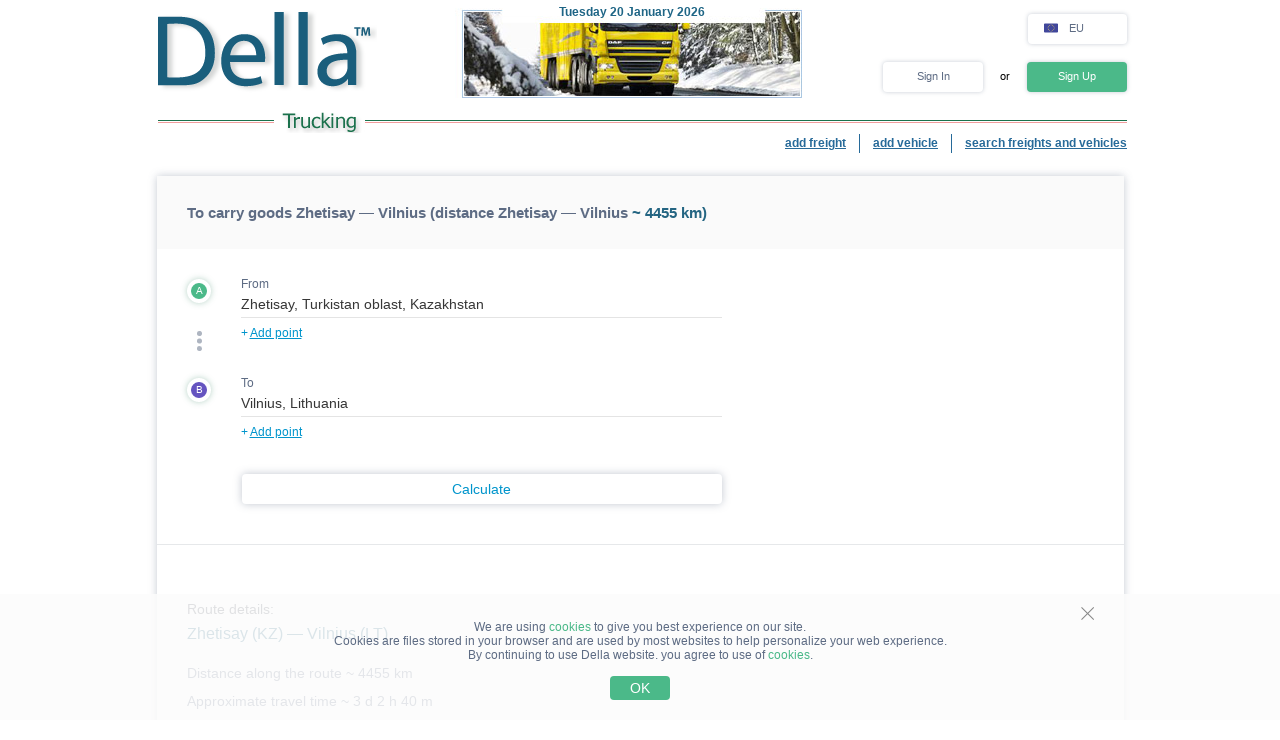

--- FILE ---
content_type: text/html; charset=UTF-8
request_url: https://della.eu/ajax_intercom.php?
body_size: -70
content:
{"is_logged_out_user":true,"intercom_information":{"custom_attributes":{"payer_type":"0"},"languageOverride":"en"}}